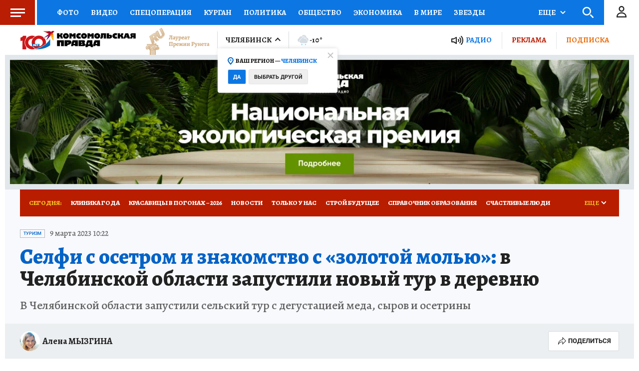

--- FILE ---
content_type: text/html
request_url: https://tns-counter.ru/nc01a**R%3Eundefined*kp_ru/ru/UTF-8/tmsec=kp_ru/62059781***
body_size: -72
content:
83717B0C69803343X1770009411:83717B0C69803343X1770009411